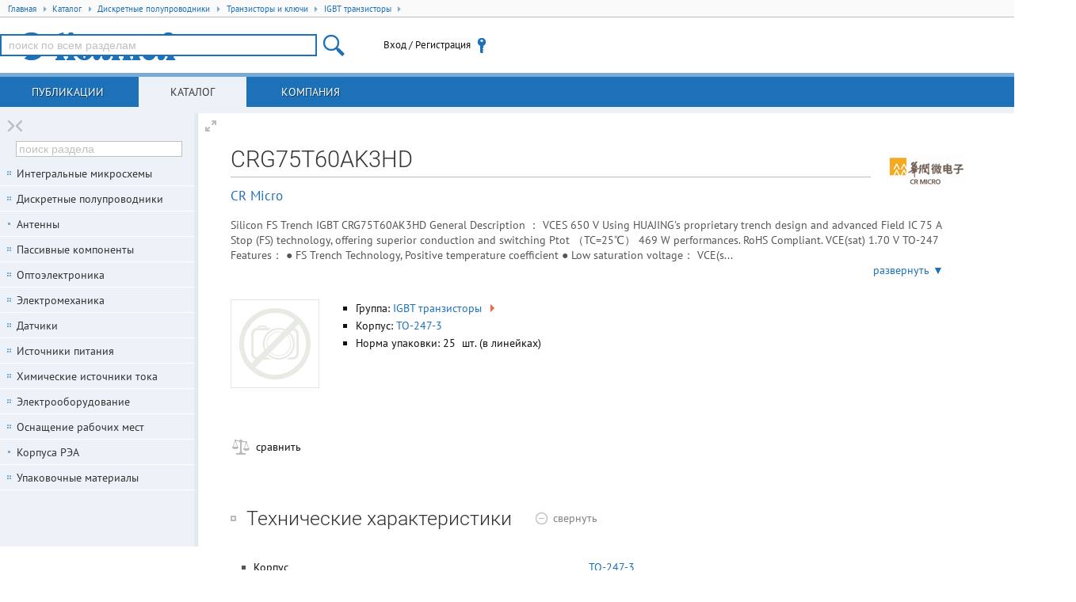

--- FILE ---
content_type: text/html; charset=UTF-8
request_url: https://www.compel.ru/infosheet/CRMICRO/CRG75T60AK3HD
body_size: 31079
content:
<!DOCTYPE html> <html lang="ru"> <head itemscope itemtype="http://schema.org/WebSite"> <title>CRG75T60AK3HD / CR Micro</title> <meta charset="utf-8"> <meta name="robots" content="index,follow"> <meta name="viewport" content="width=device-width, initial-scale=1.0"> <meta name="SKYPE_TOOLBAR" content="SKYPE_TOOLBAR_PARSER_COMPATIBLE"> <meta http-equiv="X-UA-Compatible" content="IE=edge">   <meta name="description" property="og:description" content="Silicon FS Trench IGBT
CRG75T60AK3HD
General Description ：

VCES

650

V

Using HUAJING's proprietary trench design and advanced Field

IC

75

A

Stop (FS)...">    <meta name="keywords" content="CRG75T60AK3HD,IGBT транзисторы,CRMICRO,CR Micro,купить,наличие,аналоги,документация,pdf">      <!--[if lt IE 9]> <script src="/imgs/ie8/shivie8.min.js"></script> <script src="/imgs/ie8/es5-shim.min.js"></script> <script src="/imgs/ie8/es5-sham.min.js"></script> <link rel="stylesheet" href="/imgs/ie8/ie8.css"/> <![endif]-->  <link rel="parent" href="/catalog/discretes/transistors/igbt">  <link rel="icon" href="/favicon.ico" type="image/x-icon">  <link rel="search" href="/compel-osd.xml" type="application/opensearchdescription+xml" title="Компэл">  <link rel="shortcut icon" href="/favicon.ico" type="image/x-icon"> <link rel="stylesheet" href="/assets/17.10.16.7/core.css">
<link rel="stylesheet" href="/assets/17.10.16.7/www.css">
<link rel="stylesheet" href="/assets/17.10.16.7/infosheet.css">
<meta name="fb:app_id" content="416364081848735">
<meta name="og:locale" content="ru_RU"> <script src="/assets/17.10.16.7/ym.js"></script> </head>  <body itemscope itemtype="http://schema.org/WebPage" class="geo-zz geo-zz w-full-screen n-fl-scr"  data-ver="17.10.16.7"  data-sys="www"  data-geo="ZZ"  data-usd="79.389864"  data-tpl="infosheet"  data-eng="30076"  data-pid="E6n9R"   >  <div id="hpb"></div>  <noscript><div><img src="https://mc.yandex.ru/watch/67982539" style="position:absolute; left:-9999px;" alt="" /></div></noscript> <div class="middle">   <ul class="breadcrumbs" itemscope itemtype="http://schema.org/BreadcrumbList"> <li itemprop="itemListElement" itemscope itemtype="http://schema.org/ListItem" class="breadcrumb">
<a href="/"
   rel="home"
   itemprop="item"
   title="Главная"
   class="breadcrumb-home">
   <span itemprop="name">Главная</span>
   <span class="tri tri-right"></span>
   <meta itemprop="position" content="1" />
</a>
</li>
<li itemprop="itemListElement" itemscope itemtype="http://schema.org/ListItem" class="breadcrumb">
<a href="/catalog" title="Каталог продукции"
   itemprop="item"
   class="breadcrumb-link">
   <span itemprop="name">Каталог</span>
   <span class="tri tri-right"></span>
   <meta itemprop="position" content="2" />
</a>
</li>
<li itemprop="itemListElement" itemscope itemtype="http://schema.org/ListItem" class="breadcrumb">
<a href="/catalog/discretes" 
   itemprop="item"
   class="breadcrumb-link">
   <span itemprop="name">Дискретные полупроводники</span>
   <span class="tri tri-right"></span>
   <meta itemprop="position" content="3" />
</a>
</li>
<li itemprop="itemListElement" itemscope itemtype="http://schema.org/ListItem" class="breadcrumb">
<a href="/catalog/discretes/transistors" 
   itemprop="item"
   class="breadcrumb-link">
   <span itemprop="name">Транзисторы и ключи</span>
   <span class="tri tri-right"></span>
   <meta itemprop="position" content="4" />
</a>
</li>
<li itemprop="itemListElement" itemscope itemtype="http://schema.org/ListItem" class="breadcrumb">
<a href="/catalog/discretes/transistors/igbt" 
   itemprop="item"
   class="breadcrumb-link">
   <span itemprop="name">IGBT транзисторы</span>
   <span class="tri tri-right"></span>
   <meta itemprop="position" content="5" />
</a>
</li> </ul>  <header class="site-header">  <div class="topheader"> <div class="site-logo user-logo"> <a href="/" title="Перейти на главную"> </a> </div> <!--noindex--> <div class="nw tr topheader-rightblock" style="display: flex; height: 100%; justify-content: end; align-items: center;">  <site-search class="dib tm main-search-block pr"> <form itemscope itemprop="potentialAction" itemtype="http://schema.org/SearchAction" class="hide"> <meta itemprop="target" content="https://www.compel.ru/search?s={s}"> <input type="search" itemprop="query-input" name="s"> </form> </site-search>  <user-menu> <noscript><a href="/manual/browser-javascript" target="_blank">Включите JavaScript</a></noscript> </user-menu>    </div>  <!--/noindex--> </div> </header>          <nav class="top-main">  <a data-childclass="nb-posts" class="name-section main nb-posts" href="/lib">Публикации</a> <a data-childclass="nb-catalog" class="name-section main nb-catalog current" href="/catalog">Каталог</a> <a data-childclass="nb-company" class="name-section main nb-company" href="/about">Компания</a> </nav>  <div class="container">  <div class="site-content nb"> <div id="content">                                    <div data-pid="E6n9R" itemscope itemtype="http://schema.org/Product"> <h1 class="part-h1" itemprop="name">CRG75T60AK3HD</h1>   <div class="part-brand-logo"><a href="/producer/cr-micro" target="_blank" class="producer-logo" title="Перейте к карточке производителя CR Micro"><img src="[data-uri]" width="100" height="40" alt="CR Micro" /></a></div>   <div class="part-brand"><a href="/producer/cr-micro">CR Micro</a></div>   <div class="small-description"> <div itemprop="description" class="text">Silicon FS Trench IGBT
CRG75T60AK3HD
General Description ：

VCES

650

V

Using HUAJING's proprietary trench design and advanced Field

IC

75

A

Stop (FS) technology, offering superior conduction and switching

Ptot （TC=25℃）

469

W

performances. RoHS Compliant.

VCE(sat)

1.70

V

TO-247

Features：
● FS Trench Technology, Positive temperature coefficient
● Low saturation voltage：
VCE(s...</div> <a class="more" onclick="this.parentNode.classList.add('expanded');return !1;">развернуть ▼</a> <a class="less" onclick="this.parentNode.classList.remove('expanded');return !1;">свернуть ▲</a> </div>  <div class="infosheet-front-card mb2"> <div class="pn-images dib tt">  <div class="imgBig"> <div class="hldr"><div class="no-image">&nbsp;</div></div> </div>   </div> <div class="dib tt" style="margin:0 50px 30px 0;max-width: 350px;">  <ul>   <li>Группа: <a title="посмотреть всех представителей группы IGBT транзисторы" href="/catalog/discretes/transistors/igbt">IGBT транзисторы <span class="tri tri-right">&nbsp;</span></a> </li>        <li>Корпус:      <a href="/packages/TO-247-3" target="part-package" title="TO247">TO-247-3</a>    </li>  <li>Норма упаковки: 25 &nbsp;шт.  (в линейках)</li>    </ul> </div> </div>          <div class="infosheet-stocks-block"> <div class="infosheet-stocks-top-block phash1D63eB19J9og7Co273NJJFJ">  <a class="hide" href="/infosheet/CRMICRO/CRG75T60AK3HD"></a>  <div> <a class="j-cmpr i-cmpr i-cmpr26 dib a-block nw mr1" title="Добавить к сравнению" target="_blank" ><span class="txt-off">сравнить</span><span class="txt-on">товар в списке сравнения</span></a> </div>  </div>  </div>      <div class="i-spoiler j-spoiler spoiler-open mb2" data-spoiler=".param-table"> <h2 class="dib tm mr1 lb nw" title="Технические характеристики CRG75T60AK3HD"> Технические характеристики  </h2>  <span class="tm spoiler-text-close"><span class="gc">показать</span></span> <span class="tm spoiler-text-open"><span class="gc">свернуть</span></span> </div> <div class="js-content param-table mb3">  <div class="clear descript"> <table class="table-parameters">   <tr> <td class="li-dot-for-parameters"> <div></div> </td> <th class="ktp"><span class="ktl">Корпус</span></th> <td class="ktv">     <a href="/packages/TO-247-3" target="part-package" title="TO247">TO-247-3</a>    </td> </tr>   </table> <!--noindex--> <div class="param-error">Нашли ошибку? Выделите её курсором и нажмите <kbd>CTRL + ENTER</kbd></div> <!--/noindex--> </div> </div>     <div id="analogs" class="i-spoiler j-spoiler spoiler-open mb2" data-spoiler=".analogs-list"> <h2 class="dib mr1 tm lb nw" title="Аналоги (замены) для CRG75T60AK3HD">Аналоги <sup class="gc">7</sup></h2> <span class="spoiler-text-close tm"><span class="gc">показать</span></span> <span class="spoiler-text-open tm"><span class="gc">свернуть</span></span> </div> <table class="items analogs-list mb3 " style="width: auto;"> <thead> <tr> <th>Тип</th> <th>Наименование</th>    <th>Корпус</th>  <th style="width: 65px;">Упаковка</th> <th><i>i</i></th>                              <th title="Напряжение К-Э максимальное">U<sub>КЭ макс</sub></th>      <th title="Ток коллектора максимальный при 25°C">I<sub>К</sub></th>        <th title="Напряжение насыщения К-Э">U<sub>КЭ нас</sub></th>      <th title="Время включения">t вкл</th>      <th title="Время выключения">t выкл</th>      <th title="Время восстановления диода">Диод t<sub>восст</sub></th>        <th title="Максимальная мощность">Мощность</th>      <th title="Заряд затвора">Заряд затвора</th>      <th title="Тип входа">Вход</th>      <th title="Тип">Тип</th>          <th title="Примечание">Примечание</th>  <th>Карточка<br/>товара</th> </tr> </thead>  <tbody itemscope itemtype="http://schema.org/Product" class="phash2TNnJb1Xpui42es1Xq40iooN"> <tr class="item" data-pid="EjanZ"> <td class="tc"><a href="/manual/analogs17"
    class="i-analog i-analog-PP db hint a-block subhelp"
    title="Полностью совместимая по корпусу, выводам и основным параметрам замена для CRG75T60AK3HD (CRMICRO)"
    data-type="PP"
    data-ref="CRG75T60AK3HD (CRMICRO)"
    data-pnid="NCE80TD60BT (NCE)"
>P=</a></td> <td>   <a href="/infosheet/NCE/NCE80TD60BT" itemprop="name"  class="item-link" target="_blank"  >NCE80TD60BT (NCE)</a>    <div class="nw dib pn-actions"> <a class="j-cmpr i-cmpr dib a-block" title="Добавить к сравнению" target="_blank" >&nbsp;</a>   </div>     </td>    <td class="tc part-package">     <a href="/packages/TO-247-3" target="part-package" title="TO247">TO-247-3</a>    </td>  <td class="tc small">в линейках 22&nbsp;шт</td> <td class="tc" style="width: 30px;"><a href="/dataimg/korpus/kk/to-247-3/f2b8698b20786df6d845cc606b24ad1e.jpg" target="_blank">
    <img itemprop="image" src="[data-uri]" alt="" width="24" height="24" class="lightbox" />
</a></td>                               <td class="tc"><img src="[data-uri]" class="ti" alt=""></td>      <td class="tc"><img src="[data-uri]" class="ti" alt=""></td>        <td class="tc"><img src="[data-uri]" class="ti" alt=""></td>      <td class="tc"><span style="color:silver" title="нет данных">&mdash;</span></td>      <td class="tc"><span style="color:silver" title="нет данных">&mdash;</span></td>      <td class="tc"><span style="color:silver" title="нет данных">&mdash;</span></td>        <td class="tc"><img src="[data-uri]" class="ti" alt=""></td>      <td class="tc"><span style="color:silver" title="нет данных">&mdash;</span></td>      <td class="tc"><span style="color:silver" title="нет данных">&mdash;</span></td>      <td class="tc"><span style="color:silver" title="нет данных">&mdash;</span></td>          <td class="tc"><span style="color:silver" title="нет данных">&mdash;</span></td>  <td class="quick-sheet-icon" onclick="trigger('pqs',this)" title="Кликните для загрузки актуальных предложений"> </td> </tr> </tbody>  <tbody itemscope itemtype="http://schema.org/Product" class="phash1aDNux3k8lTp4fcbSyNCFmm"> <tr class="item" data-pid="CRDmR"> <td class="tc"><a href="/manual/analogs17"
    class="i-analog i-analog-PP db hint a-block subhelp"
    title="Полностью совместимая по корпусу, выводам и основным параметрам замена для CRG75T60AK3HD (CRMICRO)"
    data-type="PP"
    data-ref="CRG75T60AK3HD (CRMICRO)"
    data-pnid="CGWT80N65F2KAD (JSCJ)"
>P=</a></td> <td>   <a href="/infosheet/JSCJ/CGWT80N65F2KAD" itemprop="name"  class="item-link" target="_blank"  >CGWT80N65F2KAD (JSCJ)</a>    <div class="nw dib pn-actions"> <a class="j-cmpr i-cmpr dib a-block" title="Добавить к сравнению" target="_blank" >&nbsp;</a>   </div>     </td>    <td class="tc part-package">     <a href="/packages/TO-247-3" target="part-package" title="TO247">TO-247-3</a>    </td>  <td class="tc small">в линейках 30&nbsp;шт</td> <td class="tc" style="width: 30px;"><div class="no-uimage">&nbsp;</div></td>                               <td class="tc"><span style="color:silver" title="нет данных">&mdash;</span></td>      <td class="tc"><span style="color:silver" title="нет данных">&mdash;</span></td>        <td class="tc"><span style="color:silver" title="нет данных">&mdash;</span></td>      <td class="tc"><span style="color:silver" title="нет данных">&mdash;</span></td>      <td class="tc"><span style="color:silver" title="нет данных">&mdash;</span></td>      <td class="tc"><span style="color:silver" title="нет данных">&mdash;</span></td>        <td class="tc"><span style="color:silver" title="нет данных">&mdash;</span></td>      <td class="tc"><span style="color:silver" title="нет данных">&mdash;</span></td>      <td class="tc"><span style="color:silver" title="нет данных">&mdash;</span></td>      <td class="tc"><span style="color:silver" title="нет данных">&mdash;</span></td>          <td class="tc"><span style="color:silver" title="нет данных">&mdash;</span></td>  <td class="quick-sheet-icon" onclick="trigger('pqs',this)" title="Кликните для загрузки актуальных предложений"> </td> </tr> </tbody>  <tbody itemscope itemtype="http://schema.org/Product" class="phash1nkFrv64msSXo9XK2ywFuy"> <tr class="item" data-pid="E5Vw2"> <td class="tc"><a href="/manual/analogs17"
    class="i-analog i-analog-PP db hint a-block subhelp"
    title="Полностью совместимая по корпусу, выводам и основным параметрам замена для CRG75T60AK3HD (CRMICRO)"
    data-type="PP"
    data-ref="CRG75T60AK3HD (CRMICRO)"
    data-pnid="NCE60TD60BT (NCE)"
>P=</a></td> <td>   <a href="/infosheet/NCE/NCE60TD60BT" itemprop="name"  class="item-link" target="_blank"  >NCE60TD60BT (NCE)</a>    <div class="nw dib pn-actions"> <a class="j-cmpr i-cmpr dib a-block" title="Добавить к сравнению" target="_blank" >&nbsp;</a>   </div>     </td>    <td class="tc part-package">     <a href="/packages/TO-247-3" target="part-package" title="TO247">TO-247-3</a>    </td>  <td class="tc small">в линейках 12&nbsp;шт</td> <td class="tc" style="width: 30px;"><a href="/dataimg/korpus/kk/to-247-3/f2b8698b20786df6d845cc606b24ad1e.jpg" target="_blank">
    <img itemprop="image" src="[data-uri]" alt="" width="24" height="24" class="lightbox" />
</a></td>                               <td class="tc"><img src="[data-uri]" class="ti" alt=""></td>      <td class="tc"><img src="[data-uri]" class="ti" alt=""></td>        <td class="tc"><img src="[data-uri]" class="ti" alt=""></td>      <td class="tc"><span style="color:silver" title="нет данных">&mdash;</span></td>      <td class="tc"><span style="color:silver" title="нет данных">&mdash;</span></td>      <td class="tc"><span style="color:silver" title="нет данных">&mdash;</span></td>        <td class="tc"><img src="[data-uri]" class="ti" alt=""></td>      <td class="tc"><span style="color:silver" title="нет данных">&mdash;</span></td>      <td class="tc"><span style="color:silver" title="нет данных">&mdash;</span></td>      <td class="tc"><span style="color:silver" title="нет данных">&mdash;</span></td>          <td class="tc"><span style="color:silver" title="нет данных">&mdash;</span></td>  <td class="quick-sheet-icon" onclick="trigger('pqs',this)" title="Кликните для загрузки актуальных предложений"> </td> </tr> </tbody>  <tbody itemscope itemtype="http://schema.org/Product" class="phash2i4EW93ycLAG2htveapKOJq"> <tr class="item" data-pid="CRDv9"> <td class="tc"><a href="/manual/analogs17"
    class="i-analog i-analog-PP db hint a-block subhelp"
    title="Полностью совместимая по корпусу, выводам и основным параметрам замена для CRG75T60AK3HD (CRMICRO)"
    data-type="PP"
    data-ref="CRG75T60AK3HD (CRMICRO)"
    data-pnid="DGW75N65CTS2A (YJ)"
>P=</a></td> <td>   <a href="/infosheet/YJ/DGW75N65CTS2A" itemprop="name"  class="item-link" target="_blank"  >DGW75N65CTS2A (YJ)</a>    <div class="nw dib pn-actions"> <a class="j-cmpr i-cmpr dib a-block" title="Добавить к сравнению" target="_blank" >&nbsp;</a>   </div>     </td>    <td class="tc part-package">     <a href="/packages/TO-247-3" target="part-package" title="TO247">TO-247-3</a>    </td>  <td class="tc small">в линейках 30&nbsp;шт</td> <td class="tc" style="width: 30px;"><div class="no-uimage">&nbsp;</div></td>                               <td class="tc"><span style="color:silver" title="нет данных">&mdash;</span></td>      <td class="tc"><span style="color:silver" title="нет данных">&mdash;</span></td>        <td class="tc"><span style="color:silver" title="нет данных">&mdash;</span></td>      <td class="tc"><span style="color:silver" title="нет данных">&mdash;</span></td>      <td class="tc"><span style="color:silver" title="нет данных">&mdash;</span></td>      <td class="tc"><span style="color:silver" title="нет данных">&mdash;</span></td>        <td class="tc"><span style="color:silver" title="нет данных">&mdash;</span></td>      <td class="tc"><span style="color:silver" title="нет данных">&mdash;</span></td>      <td class="tc"><span style="color:silver" title="нет данных">&mdash;</span></td>      <td class="tc"><span style="color:silver" title="нет данных">&mdash;</span></td>          <td class="tc"><span style="color:silver" title="нет данных">&mdash;</span></td>  <td class="quick-sheet-icon" onclick="trigger('pqs',this)" title="Кликните для загрузки актуальных предложений"> </td> </tr> </tbody>  <tbody itemscope itemtype="http://schema.org/Product" class="phash3QDhdx1Avxvf3zYh0n3Xn9P1"> <tr class="item" data-pid="CRDv3"> <td class="tc"><a href="/manual/analogs17"
    class="i-analog i-analog-PP db hint a-block subhelp"
    title="Полностью совместимая по корпусу, выводам и основным параметрам замена для CRG75T60AK3HD (CRMICRO)"
    data-type="PP"
    data-ref="CRG75T60AK3HD (CRMICRO)"
    data-pnid="DG75H12T2 (STARPWR)"
>P=</a></td> <td>   <a href="/infosheet/STARPWR/DG75H12T2" itemprop="name"  class="item-link" target="_blank"  >DG75H12T2 (STARPWR)</a>    <div class="nw dib pn-actions"> <a class="j-cmpr i-cmpr dib a-block" title="Добавить к сравнению" target="_blank" >&nbsp;</a>   </div>     </td>    <td class="tc part-package">  TO247MAX </td>  <td class="tc small"></td> <td class="tc" style="width: 30px;"><div class="no-uimage">&nbsp;</div></td>                               <td class="tc"><span style="color:silver" title="нет данных">&mdash;</span></td>      <td class="tc"><span style="color:silver" title="нет данных">&mdash;</span></td>        <td class="tc"><span style="color:silver" title="нет данных">&mdash;</span></td>      <td class="tc"><span style="color:silver" title="нет данных">&mdash;</span></td>      <td class="tc"><span style="color:silver" title="нет данных">&mdash;</span></td>      <td class="tc"><span style="color:silver" title="нет данных">&mdash;</span></td>        <td class="tc"><span style="color:silver" title="нет данных">&mdash;</span></td>      <td class="tc"><span style="color:silver" title="нет данных">&mdash;</span></td>      <td class="tc"><span style="color:silver" title="нет данных">&mdash;</span></td>      <td class="tc"><span style="color:silver" title="нет данных">&mdash;</span></td>          <td class="tc"><span style="color:silver" title="нет данных">&mdash;</span></td>  <td class="quick-sheet-icon" onclick="trigger('pqs',this)" title="Кликните для загрузки актуальных предложений"> </td> </tr> </tbody>  <tbody itemscope itemtype="http://schema.org/Product" class="phashPxFI62Ow1Ue1WtJbn3eRP8l"> <tr class="item" data-pid="ExYnR"> <td class="tc"><a href="/manual/analogs17"
    class="i-analog i-analog-PP db hint a-block subhelp"
    title="Полностью совместимая по корпусу, выводам и основным параметрам замена для CRG75T60AK3HD (CRMICRO)"
    data-type="PP"
    data-ref="CRG75T60AK3HD (CRMICRO)"
    data-pnid="DG75X12T2 (STARPWR)"
>P=</a></td> <td>   <a href="/infosheet/STARPWR/DG75X12T2" itemprop="name"  class="item-link" target="_blank"  >DG75X12T2 (STARPWR)</a>    <div class="nw dib pn-actions"> <a class="j-cmpr i-cmpr dib a-block" title="Добавить к сравнению" target="_blank" >&nbsp;</a>   </div>     </td>    <td class="tc part-package">     <a href="/packages/TO-247-3" target="part-package" title="TO247">TO-247-3</a>    </td>  <td class="tc small">в линейках 30&nbsp;шт</td> <td class="tc" style="width: 30px;"><div class="no-uimage">&nbsp;</div></td>                               <td class="tc"><img src="[data-uri]" class="ti" alt=""></td>      <td class="tc"><img src="[data-uri]" class="ti" alt=""></td>        <td class="tc"><img src="[data-uri]" class="ti" alt=""></td>      <td class="tc"><img src="[data-uri]" class="ti" alt=""></td>      <td class="tc"><img src="[data-uri]" class="ti" alt=""></td>      <td class="tc"><span style="color:silver" title="нет данных">&mdash;</span></td>        <td class="tc"><img src="[data-uri]" class="ti" alt=""></td>      <td class="tc"><img src="[data-uri]" class="ti" alt=""></td>      <td class="tc"><img src="[data-uri]" class="ti" alt=""></td>      <td class="tc"><img src="[data-uri]" class="ti" alt=""></td>          <td class="tc"><img src="[data-uri]" class="ti" alt=""></td>  <td class="quick-sheet-icon" onclick="trigger('pqs',this)" title="Кликните для загрузки актуальных предложений"> </td> </tr> </tbody>  <tbody itemscope itemtype="http://schema.org/Product" class="phash1zGir13UQO9C3uh5gq10JWtB"> <tr class="item" data-pid="CRTgy"> <td class="tc"><a href="/manual/analogs17"
    class="i-analog i-analog-PP db hint a-block subhelp"
    title="Полностью совместимая по корпусу, выводам и основным параметрам замена для CRG75T60AK3HD (CRMICRO)"
    data-type="PP"
    data-ref="CRG75T60AK3HD (CRMICRO)"
    data-pnid="SGT75T65SDM1P7 (SILAN)"
>P=</a></td> <td>   <a href="/infosheet/SILAN/SGT75T65SDM1P7" itemprop="name"  class="item-link" target="_blank"  >SGT75T65SDM1P7 (SILAN)</a>    <div class="nw dib pn-actions"> <a class="j-cmpr i-cmpr dib a-block" title="Добавить к сравнению" target="_blank" >&nbsp;</a>   </div>     </td>    <td class="tc part-package">  TO2473 </td>  <td class="tc small">в линейках 30&nbsp;шт</td> <td class="tc" style="width: 30px;"><div class="no-uimage">&nbsp;</div></td>                               <td class="tc"><span style="color:silver" title="нет данных">&mdash;</span></td>      <td class="tc"><span style="color:silver" title="нет данных">&mdash;</span></td>        <td class="tc"><span style="color:silver" title="нет данных">&mdash;</span></td>      <td class="tc"><span style="color:silver" title="нет данных">&mdash;</span></td>      <td class="tc"><span style="color:silver" title="нет данных">&mdash;</span></td>      <td class="tc"><span style="color:silver" title="нет данных">&mdash;</span></td>        <td class="tc"><span style="color:silver" title="нет данных">&mdash;</span></td>      <td class="tc"><span style="color:silver" title="нет данных">&mdash;</span></td>      <td class="tc"><span style="color:silver" title="нет данных">&mdash;</span></td>      <td class="tc"><span style="color:silver" title="нет данных">&mdash;</span></td>          <td class="tc"><span style="color:silver" title="нет данных">&mdash;</span></td>  <td class="quick-sheet-icon" onclick="trigger('pqs',this)" title="Кликните для загрузки актуальных предложений"> </td> </tr> </tbody>  </table>     <div class="i-spoiler j-spoiler spoiler-open mb2" data-spoiler=".docs-list"> <h2 class="dib mr1 tm lb nw" title="Файлы связанные с CRG75T60AK3HD">Файлы  <sup class="gc">1</sup>  </h2> <span class="spoiler-text-close tm"><span class="gc">показать</span></span> <span class="spoiler-text-open tm"><span class="gc">свернуть</span></span> </div> <div class="js-content docs-list mb3"> <div class="files"> <div class="infosheet-files-pdf-block"><div class="infosheet-files-pdf-item">
    <div class="infosheet-files-pdf-img-block dtc tt">
        <a class="db pr infosheet-files-pdf-quickview" href="/item-pdf/8a35ac19058e3d89c5ec1ed72f20828d/pn/crmicro~crg75t60ak3hd.pdf" target="_blank">
            <span class="infosheet-files-pdf-text">Silicon FS Trench IGBT
CRG75T60AK3HD
General Description ：

VCES

650

V

Using HUAJING's proprietary trench design and advanced Field

IC

75

A

Stop (FS) technology, offering superior conduction and switching

Ptot （TC=25℃）

469

W

performances. RoHS Compliant.

VCE(sat)

1.70

V

TO-247

Features：
● FS Trench Technology, Positive temperature coefficient
● Low saturation voltage：
VCE(sat),TYP=1.70V @IC=75A,VGE=15V；

Applications
● Solar Inverter
● UPS

Package Parameters
Type

Marking

Package

Packing

CRG75T60AK3HD

G75T60AK3HD

TO-247

Tube

W U X I C H I N A R E S O U R C E S H U A J I N G M I C R O E L E C T R O N I C S C O . , LT D .

Page 1 of9

2 0 2 2 V0 1

</span>
            <img src="[data-uri]" class="infosheet-files-pdf-img" alt="" />
            <span class="infosheet-files-pdf-img-dimming"></span>
            <span class="infosheet-files-pdf-icon">PDF</span>
            <span class="ico-file-quickview"></span>
        </a>
    </div>
    <div class="infosheet-files-pdf-note-block dtc tt">
        <a class="db mb1" href="/item-pdf/8a35ac19058e3d89c5ec1ed72f20828d/pn/crmicro~crg75t60ak3hd.pdf" target="_blank">Документация на CRG75T60AK3HD<span class="link_pn">&nbsp;</span></a>
        <p title="описание документа"><i>产品特点：</i></p>
        <p>Дата модификации: 22.03.2022</p>
        <p>Размер: 1.2 <span class="kdimm">Мб</span></p>
        <p title="количество страниц в документе">9 стр.</p>
    </div>
</div></div><ul class="unstyled mb2">
    <li><a class="dib ico-file-search"
           href="//www.google.com/search?q=filetype:pdf (CRG75T60AK3HD) site:www.crmicro.com/Home/"
           target="_blank"
           rel="nofollow">найти CRG75T60AK3HD.pdf</a>
    </li>
</ul><ul class="unstyled"></ul> </div> </div>    <promo class="tc" style="margin:5em 0;" zone="6"></promo> </div> <!--noindex--> <div class="mw1000" style="color:#888;margin-top:2em;font-size:12px; text-align: justify;font-style: italic;border-top:1px solid #bbb; padding-top: 1em;">  <p>Внимание! Точность указанного на сайте описания товара не может быть гарантирована. Для получения более полной и точной информации о товаре смотрите техническое описание (Datasheet) на сайте производителя. </p> </div> <!--/noindex-->  <div class="knpp"> <a href="/infosheet/STARPWR/DG15X12T2" rel="previous">DG15X12T2 (STARPWR)</a> <a href="/infosheet/STARPWR/DG10X06T1" rel="next">DG10X06T1 (STARPWR)</a> </div>   </div> </div>   <div class="nav-bars"> <a title="Свернуть/развернуть колонку" class="column-switcher a-block">&nbsp;</a> <nav class="left-main">       <div class="navbar current nb-catalog"> <div class="wrap-main">   <tree></tree> <promo zone="7" style="width:210px; height:80px; margin:30px 19px 0 19px; font-size:0; overflow:hidden;"></promo> </div> </div>      <!-- Reklama -->  <!-- Reklama --> </nav> </div> <!-- .nav-bars -->    </div> </div>  <footer class="row-fluid"> <div class="footer-content"> <div class="footer-block"> <ul class="unstyled"> <li class="mb1"> <a href="/contacts/#msk" rel="nofollow"> <span>Москва</span>, <span>Новохохловская ул., 23, стр.1</span><br /> <span class="noapl">+7 (495) 995-0901</span> </a> </li> <li> <a href="/contacts/#spb" rel="nofollow"> <span>С.-Петербург</span>, <span>Большой пр-т В.О., 18</span><br /> <span class="noapl">+7 (812) 327-9404</span> </a> </li> </ul> </div>         <div class="footer-block tr"> <ul class="unstyled"> <li class="mb1"> <a href="/feedback" onclick="trigger('form-show',{ id:9,title:'Сообщение в службу контроля качества' });return !1">Служба контроля качества</a> </li> <li><a href="/help" rel="nofollow">Помощь по работе с сайтом</a></li> <li><a href="/use-correct-browser" rel="nofollow">Требования к браузеру</a></li> <li><a href="/legal" rel="nofollow">Правовая информация</a></li> </ul> </div>          </div>  <div class="iso9001"> <a class="mb1 db" href="/about" rel="nofollow">Соответствует требованиям ISO 9001:2015</a> <a class="db" href="/legal" rel="nofollow"><span>АО «КОМПЭЛ»</span> © 1993-2026</a> </div> <div style="float: right;"> <a href="http://www.liveinternet.ru/click" target="_blank" style="opacity: 0.1;"><img src="//counter.yadro.ru/logo?26.11" border="0" width="88" height="15" alt="" title="LiveInternet" /></a> </div> </footer>   <div class="ksearch-wrap"> <div class="ksearch-content"></div> </div>   <script src="/assets/17.10.16.7/core.js"></script>
<script src="/assets/17.10.16.7/www.js?mtime=1763543480"></script>
<script src="/assets/17.10.16.7/infosheet.js"></script>
<link rel="stylesheet" href="/assets/17.10.16.7/core2.css">
   <script> var $buoop = {required:{e:-4,f:-3,o:-3,s:-2,c:-6},insecure:true,unsupported:true,api:2018.12 }; function $buo_f(){  var e = document.createElement("script"); e.src = "//browser-update.org/update.min.js"; document.body.appendChild(e); }; try {document.addEventListener("DOMContentLoaded", $buo_f,false)} catch(e){window.attachEvent("onload", $buo_f)} </script> <script src="https://cdn.ravenjs.com/3.26.2/raven.min.js" crossorigin="anonymous"></script> <script> if(window.Raven){  window.Raven.config('https://11eb46f3796e4c72ba803b0c9b83abf2@sentry.rbasoft.com/4').install(); window.localStorage&&localStorage.ue&&Raven.setUserContext({id:localStorage.ui,email:localStorage.ue,username:localStorage.un+(localStorage.ur==='sm'?'@SM':'')}); } </script>   </body> </html> 